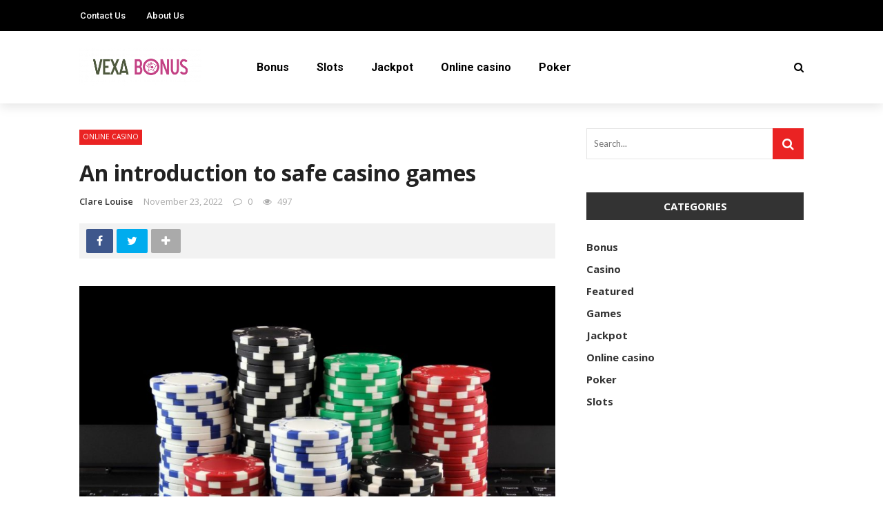

--- FILE ---
content_type: text/html; charset=UTF-8
request_url: https://vexabonus.com/an-introduction-to-safe-casino-games/
body_size: 15634
content:
<!DOCTYPE html>
<html lang="en-US">
<head>
	<meta charset="UTF-8" />
    
    <meta name="viewport" content="width=device-width, initial-scale=1"/>
    
    <link rel="profile" href="https://gmpg.org/xfn/11" />

	<title>An introduction to safe casino games &#8211; Vexa Bonus</title>
<script>var ajaxurl = "https://vexabonus.com/wp-admin/admin-ajax.php"</script><meta name='robots' content='max-image-preview:large' />
<meta property="og:title" content="An introduction to safe casino games"/><meta property="og:type" content="article"/><meta property="og:url" content="https://vexabonus.com/an-introduction-to-safe-casino-games/"/><meta property="og:site_name" content="Vexa Bonus"/><meta property="og:image" content="https://vexabonus.com/wp-content/uploads/2022/11/Paste-17.jpg" />
    <link rel='dns-prefetch' href='//fonts.googleapis.com' />
<link rel='preconnect' href='https://fonts.gstatic.com' crossorigin />
<link rel="alternate" type="application/rss+xml" title="Vexa Bonus &raquo; Feed" href="https://vexabonus.com/feed/" />
<link rel="alternate" type="application/rss+xml" title="Vexa Bonus &raquo; Comments Feed" href="https://vexabonus.com/comments/feed/" />
<link rel="alternate" title="oEmbed (JSON)" type="application/json+oembed" href="https://vexabonus.com/wp-json/oembed/1.0/embed?url=https%3A%2F%2Fvexabonus.com%2Fan-introduction-to-safe-casino-games%2F" />
<link rel="alternate" title="oEmbed (XML)" type="text/xml+oembed" href="https://vexabonus.com/wp-json/oembed/1.0/embed?url=https%3A%2F%2Fvexabonus.com%2Fan-introduction-to-safe-casino-games%2F&#038;format=xml" />
<style id='wp-img-auto-sizes-contain-inline-css' type='text/css'>
img:is([sizes=auto i],[sizes^="auto," i]){contain-intrinsic-size:3000px 1500px}
/*# sourceURL=wp-img-auto-sizes-contain-inline-css */
</style>
<style id='wp-emoji-styles-inline-css' type='text/css'>

	img.wp-smiley, img.emoji {
		display: inline !important;
		border: none !important;
		box-shadow: none !important;
		height: 1em !important;
		width: 1em !important;
		margin: 0 0.07em !important;
		vertical-align: -0.1em !important;
		background: none !important;
		padding: 0 !important;
	}
/*# sourceURL=wp-emoji-styles-inline-css */
</style>
<style id='wp-block-library-inline-css' type='text/css'>
:root{--wp-block-synced-color:#7a00df;--wp-block-synced-color--rgb:122,0,223;--wp-bound-block-color:var(--wp-block-synced-color);--wp-editor-canvas-background:#ddd;--wp-admin-theme-color:#007cba;--wp-admin-theme-color--rgb:0,124,186;--wp-admin-theme-color-darker-10:#006ba1;--wp-admin-theme-color-darker-10--rgb:0,107,160.5;--wp-admin-theme-color-darker-20:#005a87;--wp-admin-theme-color-darker-20--rgb:0,90,135;--wp-admin-border-width-focus:2px}@media (min-resolution:192dpi){:root{--wp-admin-border-width-focus:1.5px}}.wp-element-button{cursor:pointer}:root .has-very-light-gray-background-color{background-color:#eee}:root .has-very-dark-gray-background-color{background-color:#313131}:root .has-very-light-gray-color{color:#eee}:root .has-very-dark-gray-color{color:#313131}:root .has-vivid-green-cyan-to-vivid-cyan-blue-gradient-background{background:linear-gradient(135deg,#00d084,#0693e3)}:root .has-purple-crush-gradient-background{background:linear-gradient(135deg,#34e2e4,#4721fb 50%,#ab1dfe)}:root .has-hazy-dawn-gradient-background{background:linear-gradient(135deg,#faaca8,#dad0ec)}:root .has-subdued-olive-gradient-background{background:linear-gradient(135deg,#fafae1,#67a671)}:root .has-atomic-cream-gradient-background{background:linear-gradient(135deg,#fdd79a,#004a59)}:root .has-nightshade-gradient-background{background:linear-gradient(135deg,#330968,#31cdcf)}:root .has-midnight-gradient-background{background:linear-gradient(135deg,#020381,#2874fc)}:root{--wp--preset--font-size--normal:16px;--wp--preset--font-size--huge:42px}.has-regular-font-size{font-size:1em}.has-larger-font-size{font-size:2.625em}.has-normal-font-size{font-size:var(--wp--preset--font-size--normal)}.has-huge-font-size{font-size:var(--wp--preset--font-size--huge)}.has-text-align-center{text-align:center}.has-text-align-left{text-align:left}.has-text-align-right{text-align:right}.has-fit-text{white-space:nowrap!important}#end-resizable-editor-section{display:none}.aligncenter{clear:both}.items-justified-left{justify-content:flex-start}.items-justified-center{justify-content:center}.items-justified-right{justify-content:flex-end}.items-justified-space-between{justify-content:space-between}.screen-reader-text{border:0;clip-path:inset(50%);height:1px;margin:-1px;overflow:hidden;padding:0;position:absolute;width:1px;word-wrap:normal!important}.screen-reader-text:focus{background-color:#ddd;clip-path:none;color:#444;display:block;font-size:1em;height:auto;left:5px;line-height:normal;padding:15px 23px 14px;text-decoration:none;top:5px;width:auto;z-index:100000}html :where(.has-border-color){border-style:solid}html :where([style*=border-top-color]){border-top-style:solid}html :where([style*=border-right-color]){border-right-style:solid}html :where([style*=border-bottom-color]){border-bottom-style:solid}html :where([style*=border-left-color]){border-left-style:solid}html :where([style*=border-width]){border-style:solid}html :where([style*=border-top-width]){border-top-style:solid}html :where([style*=border-right-width]){border-right-style:solid}html :where([style*=border-bottom-width]){border-bottom-style:solid}html :where([style*=border-left-width]){border-left-style:solid}html :where(img[class*=wp-image-]){height:auto;max-width:100%}:where(figure){margin:0 0 1em}html :where(.is-position-sticky){--wp-admin--admin-bar--position-offset:var(--wp-admin--admin-bar--height,0px)}@media screen and (max-width:600px){html :where(.is-position-sticky){--wp-admin--admin-bar--position-offset:0px}}

/*# sourceURL=wp-block-library-inline-css */
</style><style id='global-styles-inline-css' type='text/css'>
:root{--wp--preset--aspect-ratio--square: 1;--wp--preset--aspect-ratio--4-3: 4/3;--wp--preset--aspect-ratio--3-4: 3/4;--wp--preset--aspect-ratio--3-2: 3/2;--wp--preset--aspect-ratio--2-3: 2/3;--wp--preset--aspect-ratio--16-9: 16/9;--wp--preset--aspect-ratio--9-16: 9/16;--wp--preset--color--black: #000000;--wp--preset--color--cyan-bluish-gray: #abb8c3;--wp--preset--color--white: #ffffff;--wp--preset--color--pale-pink: #f78da7;--wp--preset--color--vivid-red: #cf2e2e;--wp--preset--color--luminous-vivid-orange: #ff6900;--wp--preset--color--luminous-vivid-amber: #fcb900;--wp--preset--color--light-green-cyan: #7bdcb5;--wp--preset--color--vivid-green-cyan: #00d084;--wp--preset--color--pale-cyan-blue: #8ed1fc;--wp--preset--color--vivid-cyan-blue: #0693e3;--wp--preset--color--vivid-purple: #9b51e0;--wp--preset--gradient--vivid-cyan-blue-to-vivid-purple: linear-gradient(135deg,rgb(6,147,227) 0%,rgb(155,81,224) 100%);--wp--preset--gradient--light-green-cyan-to-vivid-green-cyan: linear-gradient(135deg,rgb(122,220,180) 0%,rgb(0,208,130) 100%);--wp--preset--gradient--luminous-vivid-amber-to-luminous-vivid-orange: linear-gradient(135deg,rgb(252,185,0) 0%,rgb(255,105,0) 100%);--wp--preset--gradient--luminous-vivid-orange-to-vivid-red: linear-gradient(135deg,rgb(255,105,0) 0%,rgb(207,46,46) 100%);--wp--preset--gradient--very-light-gray-to-cyan-bluish-gray: linear-gradient(135deg,rgb(238,238,238) 0%,rgb(169,184,195) 100%);--wp--preset--gradient--cool-to-warm-spectrum: linear-gradient(135deg,rgb(74,234,220) 0%,rgb(151,120,209) 20%,rgb(207,42,186) 40%,rgb(238,44,130) 60%,rgb(251,105,98) 80%,rgb(254,248,76) 100%);--wp--preset--gradient--blush-light-purple: linear-gradient(135deg,rgb(255,206,236) 0%,rgb(152,150,240) 100%);--wp--preset--gradient--blush-bordeaux: linear-gradient(135deg,rgb(254,205,165) 0%,rgb(254,45,45) 50%,rgb(107,0,62) 100%);--wp--preset--gradient--luminous-dusk: linear-gradient(135deg,rgb(255,203,112) 0%,rgb(199,81,192) 50%,rgb(65,88,208) 100%);--wp--preset--gradient--pale-ocean: linear-gradient(135deg,rgb(255,245,203) 0%,rgb(182,227,212) 50%,rgb(51,167,181) 100%);--wp--preset--gradient--electric-grass: linear-gradient(135deg,rgb(202,248,128) 0%,rgb(113,206,126) 100%);--wp--preset--gradient--midnight: linear-gradient(135deg,rgb(2,3,129) 0%,rgb(40,116,252) 100%);--wp--preset--font-size--small: 13px;--wp--preset--font-size--medium: 20px;--wp--preset--font-size--large: 36px;--wp--preset--font-size--x-large: 42px;--wp--preset--spacing--20: 0.44rem;--wp--preset--spacing--30: 0.67rem;--wp--preset--spacing--40: 1rem;--wp--preset--spacing--50: 1.5rem;--wp--preset--spacing--60: 2.25rem;--wp--preset--spacing--70: 3.38rem;--wp--preset--spacing--80: 5.06rem;--wp--preset--shadow--natural: 6px 6px 9px rgba(0, 0, 0, 0.2);--wp--preset--shadow--deep: 12px 12px 50px rgba(0, 0, 0, 0.4);--wp--preset--shadow--sharp: 6px 6px 0px rgba(0, 0, 0, 0.2);--wp--preset--shadow--outlined: 6px 6px 0px -3px rgb(255, 255, 255), 6px 6px rgb(0, 0, 0);--wp--preset--shadow--crisp: 6px 6px 0px rgb(0, 0, 0);}:where(.is-layout-flex){gap: 0.5em;}:where(.is-layout-grid){gap: 0.5em;}body .is-layout-flex{display: flex;}.is-layout-flex{flex-wrap: wrap;align-items: center;}.is-layout-flex > :is(*, div){margin: 0;}body .is-layout-grid{display: grid;}.is-layout-grid > :is(*, div){margin: 0;}:where(.wp-block-columns.is-layout-flex){gap: 2em;}:where(.wp-block-columns.is-layout-grid){gap: 2em;}:where(.wp-block-post-template.is-layout-flex){gap: 1.25em;}:where(.wp-block-post-template.is-layout-grid){gap: 1.25em;}.has-black-color{color: var(--wp--preset--color--black) !important;}.has-cyan-bluish-gray-color{color: var(--wp--preset--color--cyan-bluish-gray) !important;}.has-white-color{color: var(--wp--preset--color--white) !important;}.has-pale-pink-color{color: var(--wp--preset--color--pale-pink) !important;}.has-vivid-red-color{color: var(--wp--preset--color--vivid-red) !important;}.has-luminous-vivid-orange-color{color: var(--wp--preset--color--luminous-vivid-orange) !important;}.has-luminous-vivid-amber-color{color: var(--wp--preset--color--luminous-vivid-amber) !important;}.has-light-green-cyan-color{color: var(--wp--preset--color--light-green-cyan) !important;}.has-vivid-green-cyan-color{color: var(--wp--preset--color--vivid-green-cyan) !important;}.has-pale-cyan-blue-color{color: var(--wp--preset--color--pale-cyan-blue) !important;}.has-vivid-cyan-blue-color{color: var(--wp--preset--color--vivid-cyan-blue) !important;}.has-vivid-purple-color{color: var(--wp--preset--color--vivid-purple) !important;}.has-black-background-color{background-color: var(--wp--preset--color--black) !important;}.has-cyan-bluish-gray-background-color{background-color: var(--wp--preset--color--cyan-bluish-gray) !important;}.has-white-background-color{background-color: var(--wp--preset--color--white) !important;}.has-pale-pink-background-color{background-color: var(--wp--preset--color--pale-pink) !important;}.has-vivid-red-background-color{background-color: var(--wp--preset--color--vivid-red) !important;}.has-luminous-vivid-orange-background-color{background-color: var(--wp--preset--color--luminous-vivid-orange) !important;}.has-luminous-vivid-amber-background-color{background-color: var(--wp--preset--color--luminous-vivid-amber) !important;}.has-light-green-cyan-background-color{background-color: var(--wp--preset--color--light-green-cyan) !important;}.has-vivid-green-cyan-background-color{background-color: var(--wp--preset--color--vivid-green-cyan) !important;}.has-pale-cyan-blue-background-color{background-color: var(--wp--preset--color--pale-cyan-blue) !important;}.has-vivid-cyan-blue-background-color{background-color: var(--wp--preset--color--vivid-cyan-blue) !important;}.has-vivid-purple-background-color{background-color: var(--wp--preset--color--vivid-purple) !important;}.has-black-border-color{border-color: var(--wp--preset--color--black) !important;}.has-cyan-bluish-gray-border-color{border-color: var(--wp--preset--color--cyan-bluish-gray) !important;}.has-white-border-color{border-color: var(--wp--preset--color--white) !important;}.has-pale-pink-border-color{border-color: var(--wp--preset--color--pale-pink) !important;}.has-vivid-red-border-color{border-color: var(--wp--preset--color--vivid-red) !important;}.has-luminous-vivid-orange-border-color{border-color: var(--wp--preset--color--luminous-vivid-orange) !important;}.has-luminous-vivid-amber-border-color{border-color: var(--wp--preset--color--luminous-vivid-amber) !important;}.has-light-green-cyan-border-color{border-color: var(--wp--preset--color--light-green-cyan) !important;}.has-vivid-green-cyan-border-color{border-color: var(--wp--preset--color--vivid-green-cyan) !important;}.has-pale-cyan-blue-border-color{border-color: var(--wp--preset--color--pale-cyan-blue) !important;}.has-vivid-cyan-blue-border-color{border-color: var(--wp--preset--color--vivid-cyan-blue) !important;}.has-vivid-purple-border-color{border-color: var(--wp--preset--color--vivid-purple) !important;}.has-vivid-cyan-blue-to-vivid-purple-gradient-background{background: var(--wp--preset--gradient--vivid-cyan-blue-to-vivid-purple) !important;}.has-light-green-cyan-to-vivid-green-cyan-gradient-background{background: var(--wp--preset--gradient--light-green-cyan-to-vivid-green-cyan) !important;}.has-luminous-vivid-amber-to-luminous-vivid-orange-gradient-background{background: var(--wp--preset--gradient--luminous-vivid-amber-to-luminous-vivid-orange) !important;}.has-luminous-vivid-orange-to-vivid-red-gradient-background{background: var(--wp--preset--gradient--luminous-vivid-orange-to-vivid-red) !important;}.has-very-light-gray-to-cyan-bluish-gray-gradient-background{background: var(--wp--preset--gradient--very-light-gray-to-cyan-bluish-gray) !important;}.has-cool-to-warm-spectrum-gradient-background{background: var(--wp--preset--gradient--cool-to-warm-spectrum) !important;}.has-blush-light-purple-gradient-background{background: var(--wp--preset--gradient--blush-light-purple) !important;}.has-blush-bordeaux-gradient-background{background: var(--wp--preset--gradient--blush-bordeaux) !important;}.has-luminous-dusk-gradient-background{background: var(--wp--preset--gradient--luminous-dusk) !important;}.has-pale-ocean-gradient-background{background: var(--wp--preset--gradient--pale-ocean) !important;}.has-electric-grass-gradient-background{background: var(--wp--preset--gradient--electric-grass) !important;}.has-midnight-gradient-background{background: var(--wp--preset--gradient--midnight) !important;}.has-small-font-size{font-size: var(--wp--preset--font-size--small) !important;}.has-medium-font-size{font-size: var(--wp--preset--font-size--medium) !important;}.has-large-font-size{font-size: var(--wp--preset--font-size--large) !important;}.has-x-large-font-size{font-size: var(--wp--preset--font-size--x-large) !important;}
/*# sourceURL=global-styles-inline-css */
</style>

<style id='classic-theme-styles-inline-css' type='text/css'>
/*! This file is auto-generated */
.wp-block-button__link{color:#fff;background-color:#32373c;border-radius:9999px;box-shadow:none;text-decoration:none;padding:calc(.667em + 2px) calc(1.333em + 2px);font-size:1.125em}.wp-block-file__button{background:#32373c;color:#fff;text-decoration:none}
/*# sourceURL=/wp-includes/css/classic-themes.min.css */
</style>
<link rel='stylesheet' id='bkswcss-css' href='https://vexabonus.com/wp-content/plugins/rubik-shortcode/css/shortcode.css?ver=6.9' type='text/css' media='all' />
<link rel='stylesheet' id='bootstrap-css' href='https://vexabonus.com/wp-content/themes/rubik/framework/bootstrap/css/bootstrap.css?ver=6.9' type='text/css' media='all' />
<link rel='stylesheet' id='fa-css' href='https://vexabonus.com/wp-content/themes/rubik/css/fonts/awesome-fonts/css/font-awesome.min.css?ver=6.9' type='text/css' media='all' />
<link rel='stylesheet' id='rubik-external-css' href='https://vexabonus.com/wp-content/themes/rubik/css/external.css?ver=6.9' type='text/css' media='all' />
<link rel='stylesheet' id='rubik-style-css' href='https://vexabonus.com/wp-content/themes/rubik/css/bkstyle.css?ver=6.9' type='text/css' media='all' />
<style id='rubik-style-inline-css' type='text/css'>
.bk-breadcrumbs-wrap{display: none;}::selection {color: #FFF; background: #EA2323;}::-webkit-selection {color: #FFF; background: #EA2323;}.content_out.small-post h4:hover,
            .bk-sub-posts .post-title a:hover,
            .bk-blog-content .meta-wrap .post-category, 
             .breadcrumbs .fa-home, .module-feature2 .meta-wrap .post-category, .module-tech-grid ul li .meta > div.post-category a, .module-pyramid-grid ul li .meta > div.post-category a,
             
             p > a, p > a:hover, .single-page .article-content a:hover, .single-page .article-content a:visited, .content_out.small-post .meta .post-category, .bk-sub-menu li > a:hover,
            #top-menu>ul>li > .sub-menu a:hover, .bk-dropdown-menu li > a:hover, .widget-twitter .fa-twitter,
            .widget-twitter ul.slides li .twitter-message a, .content_in .meta > div.post-category a,
            .row-type .meta-wrap .post-category, .article-content li a, .article-content p a,
            .s-post-header .meta > .post-category, .breadcrumbs .location,
            .s-post-nav .nav-title span, .error-number h4, .redirect-home, .module-breaking-carousel .flex-direction-nav .flex-next, .module-breaking-carousel:hover .flex-direction-nav .flex-prev,
            .bk-author-box .author-info .author-title:hover, .bk-author-box .author-info .bk-author-page-contact a:hover, .module-feature2 .meta .post-category, 
            .bk-blog-content .meta .post-category, .bk-forum-title:hover,
            .content_out .post-c-wrap .readmore a:hover, .module-blog ul li .readmore a:hover, .widget_latest_replies .details h4:hover,
            #pagination .page-numbers, .post-page-links a, .single-page .icon-play, #wp-calendar tbody td a, #wp-calendar tfoot #prev,
            .widget_comment .post-title:hover,
            .widget_latest_replies .details .comment-author, .widget_recent_topics .details .comment-author a,
             a.bk_u_login:hover, a.bk_u_logout:hover, .bk-back-login:hover, 
            .main-nav.bk-menu-light .bk-sub-menu li > a:hover, .main-nav.bk-menu-light .bk-sub-posts .post-title a:hover,
            .row-type h4:hover, .widget-social ul li a:hover, .module-large-blog .post-c-wrap h4:hover,
            .module-feature2 .content_out h4:hover, .module-classic-blog .bk-blog-content h4:hover, .content_out .meta > div.post-author a:hover,
            .s-post-header .meta > div.post-author a:hover, .s-post-header .post-category a, .module-title .bk-tabs.active a,
            .bk-tabs-dropdown:hover .bk-tabs-more, .header-5 .main-menu > ul > li.current-menu-item > a, .header-5 .main-menu > ul > li.current-menu-item > a:hover,
            .header-2 .main-menu > ul > li.current-menu-item > a, .header-2 .main-menu > ul > li.current-menu-item > a:hover,
            .nav-btn h3:hover, .title > a:hover, .module-grid-7 .grid7-col:first-child:hover .title,
            .widget a:hover, .ticker-content a:hover, .heading-related-posts h4:hover, .s-template-14 .heading-related-posts h4:hover,
            .s-template-16 .heading-related-posts h4:hover
            {color: #EA2323;}#top-menu>ul>li > .sub-menu, .bk-dropdown-menu, .s-post-nav .nav-title span,
            .s-post-nav .nav-title span, .bk-mega-menu, .bk-mega-column-menu, .search-loadding, #comment-submit:hover, .s-tags a:hover, input[type='submit']:hover,
            .ticker-controls li.jnt-prev:hover:before, .ticker-controls li.jnt-next:hover:after,
            #pagination .page-numbers, .post-page-links a, .post-page-links > span, .widget-twitter .flex-direction-nav li a:hover, .menu-location-title,
            .button:hover, .bk-lwa:hover > .bk-account-info, .bk-back-login:hover,
            .page-nav .current, .widget_tag_cloud .tagcloud a:hover
            {border-color: #EA2323;}.sidebar_header_24 .sidebar-wrap .widget-title
            {border-color: #333333;}.sidebar_header_25 .sidebar-wrap .widget-title h3:after, .module_header_11 .module-title h2:after
            {border-left-color: #333;}.module_header_11 .module-title h2 
            {background-color: #333;}.footer_header_15 .footer .widget-title h3:after
            {border-left-color: #333;}.module_header_13 .module-title h2:before
            {border-color: #EA2323 transparent transparent transparent;}.bk-preload-wrapper:after {border-top-color: #EA2323; border-bottom-color: #EA2323;}.s-tags a:hover, .s-post-nav .icon, #comment-submit:hover, .flex-direction-nav li a,
            .widget-twitter .flex-direction-nav li a:hover,.button:hover, .widget_most_commented .comments,
            .footer .widget-title h3, .post-c-wrap .readmore a:hover, .ticker-title span, .ticker-controls li.jnt-prev:hover:before, 
            .ticker-controls li.jnt-next:hover:after,
            .widget_tag_cloud .tagcloud a:hover, .footer .widget_tag_cloud .tagcloud a:hover, input[type='submit']:hover,
            
            .thumb, .module-fw-slider .flex-control-nav li a.flex-active, .module-breaking-carousel .content_out.small-post .meta:after,
            .footer .cm-flex .flex-control-paging li a.flex-active, .header-1 .main-nav .menu > li.current-menu-item, 
            .header-3 .main-nav .menu > li.current-menu-item,
            .module-feature2 .flex-direction-nav li a, 
            .bk-review-box .bk-overlay span, .bk-score-box, .share-total, #pagination .page-numbers.current, .post-page-links > span,
            .widget_display_stats dd strong, .widget_display_search .search-icon, .searchform-wrap .search-icon,
            #back-top, .module-square-grid .content_in_wrapper, .bk_tabs .ui-tabs-nav li.ui-tabs-active, #bk-gallery-carousel .bk-gallery-item:before,
            .page-nav .current, .bk-page-header.header-1 .main-menu > ul > li:hover > a:after, .bk-page-header.header-2 .main-menu > ul > li:hover > a:after,
            .module_header_13 .module-title h2, .bk-page-header.header-3 .main-menu > ul > li:hover > a:after, .loadmore span.ajaxtext,
            .heading-related-posts h4:hover:before, .s-template-14 .heading-related-posts h4:hover:before, .s-template-16 .heading-related-posts h4:hover:before,
            div.wpforms-container-full .wpforms-form button[type=submit], div.wpforms-container-full .wpforms-form button[type=submit]:hover
            {background-color: #EA2323;}.content_out .review-score, ::-webkit-scrollbar-thumb
            {background-color: rgba(234,35,35,0.9)}.footer .cm-flex .flex-control-paging li a
            {background-color: rgba(234,35,35,0.3)}.widget_most_commented .comments:after 
            {border-right-color: #EA2323;}.post-category a:after 
            {border-left-color: #EA2323;}#page-wrap { width: auto; }.header-inner {margin-top: 50px;}.header-inner {margin-bottom: 50px;}.footer {padding-top: 50px;}.footer .footer-lower {margin-top: 50px;}.sidebar-wrap .widget-title h3:before{border-color: #333333 transparent transparent transparent;}.footer .widget-title h3:before{border-color: #333333 transparent transparent transparent;}.bkmodule-dark .content_in .bk-thumb-wrap {background-color: #000 !important;}.post-category a{
            background-color: #EA2323; 
            color:  #fff !important;
            padding: 1px 5px 2px 5px;
        }
/*# sourceURL=rubik-style-inline-css */
</style>
<link rel='stylesheet' id='rubik-1110-css' href='https://vexabonus.com/wp-content/themes/rubik/css/css_w/css_1110.css?ver=6.9' type='text/css' media='all' />
<link rel='stylesheet' id='rubik-responsive-css' href='https://vexabonus.com/wp-content/themes/rubik/css/responsive.css?ver=6.9' type='text/css' media='all' />
<link rel="preload" as="style" href="https://fonts.googleapis.com/css?family=Open%20Sans:300,400,500,600,700,800,300italic,400italic,500italic,600italic,700italic,800italic%7CRoboto:100,300,400,500,700,900,100italic,300italic,400italic,500italic,700italic,900italic%7CLato:100,300,400,700,900,100italic,300italic,400italic,700italic,900italic&#038;display=swap&#038;ver=1723881432" /><link rel="stylesheet" href="https://fonts.googleapis.com/css?family=Open%20Sans:300,400,500,600,700,800,300italic,400italic,500italic,600italic,700italic,800italic%7CRoboto:100,300,400,500,700,900,100italic,300italic,400italic,500italic,700italic,900italic%7CLato:100,300,400,700,900,100italic,300italic,400italic,700italic,900italic&#038;display=swap&#038;ver=1723881432" media="print" onload="this.media='all'"><noscript><link rel="stylesheet" href="https://fonts.googleapis.com/css?family=Open%20Sans:300,400,500,600,700,800,300italic,400italic,500italic,600italic,700italic,800italic%7CRoboto:100,300,400,500,700,900,100italic,300italic,400italic,500italic,700italic,900italic%7CLato:100,300,400,700,900,100italic,300italic,400italic,700italic,900italic&#038;display=swap&#038;ver=1723881432" /></noscript><script type="text/javascript" src="https://vexabonus.com/wp-includes/js/jquery/jquery.min.js?ver=3.7.1" id="jquery-core-js"></script>
<script type="text/javascript" src="https://vexabonus.com/wp-includes/js/jquery/jquery-migrate.min.js?ver=3.4.1" id="jquery-migrate-js"></script>
<link rel="https://api.w.org/" href="https://vexabonus.com/wp-json/" /><link rel="alternate" title="JSON" type="application/json" href="https://vexabonus.com/wp-json/wp/v2/posts/215" /><link rel="EditURI" type="application/rsd+xml" title="RSD" href="https://vexabonus.com/xmlrpc.php?rsd" />
<meta name="generator" content="WordPress 6.9" />
<link rel="canonical" href="https://vexabonus.com/an-introduction-to-safe-casino-games/" />
<link rel='shortlink' href='https://vexabonus.com/?p=215' />
<meta name="generator" content="Redux 4.5.8" /><link rel="icon" href="https://vexabonus.com/wp-content/uploads/2022/07/Vexa-Bonus-f.png" sizes="32x32" />
<link rel="icon" href="https://vexabonus.com/wp-content/uploads/2022/07/Vexa-Bonus-f.png" sizes="192x192" />
<link rel="apple-touch-icon" href="https://vexabonus.com/wp-content/uploads/2022/07/Vexa-Bonus-f.png" />
<meta name="msapplication-TileImage" content="https://vexabonus.com/wp-content/uploads/2022/07/Vexa-Bonus-f.png" />
<style id="rubik_option-dynamic-css" title="dynamic-css" class="redux-options-output">.top-bar, .top-bar .rubik-ajax-search-bg{background-color:#000;}#top-menu>ul>li>a, .rubik_data_time, .bk-page-header .top-bar .ajax-form-search i{color:#FFFFFF;}.main-nav .rubik-ajax-search-bg, .header-12 .main-nav{background-color:#fff;}.main-nav .main-menu > ul > li > a, .ajax-form-search i, .ajax-form input, .header-3 .header-wrap .logo{color:#000000;}.main-nav .main-menu > ul > li:hover > a, .main-nav .main-menu>ul>li.current-menu-item>a{color:#F8F8F8;}#main-canvas-menu .rubik-canvas-menu li a, #main-canvas-menu .expand{color:#ccc;font-size:16px;}.canvas-nav-btn, .header-12 .header-social .social-icon a{color:#222222;}.canvas-nav-btn:hover{color:#000000;}.footer, .footer:before{background-color:#000;}#footer-menu{font-family:"Open Sans";text-align:center;text-transform:uppercase;font-weight:normal;font-size:16px;}.footer .footer-lower{background-color:#000;}.footer-lower-left .bk-copyright, .footer-lower-right #footer-menu-lower, .footer-lower-right ul li.social-icon{font-family:"Open Sans";font-weight:normal;font-size:16px;}body{font-size:16px;}#top-menu>ul>li, #top-menu>ul>li .sub-menu li, .rubik_data_time{font-family:Roboto;font-weight:500;font-style:normal;}.main-nav .main-menu .menu > li, .main-nav .main-menu .menu > li > a, .mega-title h3, .header .logo.logo-text h1,
                            .comment-box .comment-author-name, .today-date{font-family:Roboto;font-weight:700;font-style:normal;}.meta, .post-category, .widget_comment .cm-header div, .module-feature2 .post-author, .comment-box .comment-time, .share-box ul li .share-item__value,.share-box .bk-share .share-item__valuem, .share-total, .loadmore span.ajaxtext,
                            .post-c-wrap .readmore a, .breadcrumbs, .s-post-nav .nav-title span, .product_meta .post-tags-title,
                            .button, .bk-search-content .nothing-respond{font-family:"Open Sans";font-weight:600;font-style:normal;}h1, h2, h3, h4, h5, .ticker-title, .bk-copyright, .rubik-widget-categories li,
                            .widget-social-counter .counter, .widget-social-counter ul li .data .subscribe, .related-box .related-box-tabs a,
                            .bk_tabs  .ui-tabs-nav li, .bk-tabs-more, .bkteamsc .team-member .member-name, .buttonsc, .bk-forum-title, .bk-sub-posts .post-title, 
                            .module-title .bk-tabs, .widget_recent_entries > ul li, .widget_archive > ul li, .widget_categories > ul li, .widget_meta > ul li, .widget_pages > ul li, .widget_recent_comments > ul li, .widget_nav_menu > div > ul li,
                            .bk-module-pagination .pagination-btn, .bk-widget-pagination .widget-pagination-btn, .bk-related-pagination .related-pagination-btn, .bk-megamenu-pagination .megamenu-pagination-btn {font-family:"Open Sans";font-weight:700;font-style:normal;}body, textarea, input, p, 
                            .entry-excerpt, .comment-text, .comment-author, .article-content,
                            .comments-area, .tag-list, .bk-mega-menu .bk-sub-posts .feature-post .menu-post-item .post-date, .comments-area small{font-family:Lato;font-weight:400;font-style:normal;}blockquote{font-family:"Open Sans";text-transform:inherit;line-height:35px;font-weight:400;font-style:normal;color:#fff;font-size:22px;}blockquote{background-color:#EA2323;}.error-404-page-posts-wrap .module-square-grid .content_in .post-c-wrap .title{text-transform:inherit;font-weight:700;font-style:normal;font-size:16px;}.s-post-header h1{text-transform:inherit;font-weight:700;font-style:normal;font-size:32px;}.single-page .main .article-content{font-family:"Open Sans";text-transform:inherit;line-height:27px;font-weight:400;font-style:normal;color:#111;font-size:16px;}.single-page .article-content p, .single-page blockquote{margin-bottom:25px;}.s-static-post-nav .nav-title h3, .s-post-nav .nav-title h3{text-transform:inherit;font-size:16px;}.related-box .post-c-wrap h4{text-transform:inherit;font-size:16px;}.module-title, .page-title-wrapper{margin-bottom:30px;}.module-title h2, .page-title h2{font-size:16px;}.sidebar-wrap .widget-title{margin-bottom:28px;}.sidebar_header_1 .sidebar-wrap .widget-title,.sidebar_header_2 .sidebar-wrap .widget-title,.sidebar_header_3 .sidebar-wrap .widget-title,.sidebar_header_4 .sidebar-wrap .widget-title{background-color:#333;}.sidebar_header_1 .sidebar-wrap .widget-title,.sidebar_header_2 .sidebar-wrap .widget-title,.sidebar_header_3 .sidebar-wrap .widget-title,.sidebar_header_4 .sidebar-wrap .widget-title,.sidebar_header_5 .sidebar-wrap .widget-title,.sidebar_header_6 .sidebar-wrap .widget-title,.sidebar_header_7 .sidebar-wrap .widget-title,.sidebar_header_8 .sidebar-wrap .widget-title,.sidebar_header_25 .sidebar-wrap .widget-title,.sidebar_header_27 .sidebar-wrap .widget-title,.sidebar_header_28 .sidebar-wrap .widget-title{color:#FFFFFF;}.sidebar-wrap .widget-title h3{font-size:15px;}.footer .widget-title{margin-bottom:28px;}.footer_header_1 .footer .widget-title h3, .footer_header_1 .footer .widget-title:before, 
                                                .footer_header_2 .footer .widget-title h3, .footer_header_2 .footer .widget-title:before,
                                                .footer_header_3 .footer .widget-title h3, .footer_header_3 .footer .widget-title:before,
                                                .footer_header_4 .footer .widget-title h3, .footer_header_4 .footer .widget-title:before,
                                                .footer_header_5 .footer .widget-title:before, .footer_header_6 .footer .widget-title:before,
                                                .footer_header_7 .footer .widget-title:before, .footer_header_8 .footer .widget-title:before,
                                                .footer_header_9 .footer .widget-title:before, .footer_header_10 .footer .widget-title:before,
                                                .footer_header_13 .footer .widget-title h3:before, .footer_header_14 .footer .widget-title h3:before,
                                                .footer_header_14 .footer .widget-title h3:after, 
                                                .footer_header_15 .footer .widget-title h3, .footer_header_15 .footer .widget-title:before,
                                                .footer_header_16 .footer .widget-title:before, .footer_header_17 .footer .widget-title h3,
                                                .footer_header_18 .footer .widget-title h3{background-color:#333;}.footer_header_1 .footer .widget-title h3, .footer_header_2 .footer .widget-title h3,
                                                .footer_header_3 .footer .widget-title h3, .footer_header_4 .footer .widget-title h3,
                                                .footer_header_5 .footer .widget-title h3, .footer_header_6 .footer .widget-title h3,
                                                .footer_header_7 .footer .widget-title h3, .footer_header_8 .footer .widget-title h3,
                                                .footer_header_9 .footer .widget-title h3, .footer_header_10 .footer .widget-title h3,
                                                .footer_header_11 .footer .widget-title h3, .footer_header_12 .footer .widget-title h3,
                                                .footer_header_13 .footer .widget-title h3, .footer_header_14 .footer .widget-title h3,
                                                .footer_header_15 .footer .widget-title h3, .footer_header_16 .footer .widget-title h3,
                                                .footer_header_17 .footer .widget-title h3, .footer_header_18 .footer .widget-title h3{color:#FFFFFF;}.footer .widget-title h3{font-size:16px;}</style></head>
<body class="wp-singular post-template-default single single-post postid-215 single-format-standard wp-theme-rubik module_header_7 sidebar_header_1 footer_header_1">
        <div id="page-wrap" class="wide">
            <div id="main-canvas-menu" class="light">
    <div class="canvas-panel-wrap block">
        <div class="rubik-offcanvas-top">
            <div id="canvas-inner-header">
                <div class="bk-offcanvas__title">
            		<h2 class="site-logo">
                        <a href="https://vexabonus.com">
            				<!-- logo open -->
                                                            <img src="https://vexabonus.com/wp-content/uploads/2022/07/Vexa-Bonus-e1656956477879.png" alt="Logo"/>
                			<!-- logo close -->
                                        			</a>
                    </h2>
            	</div>
                <a class="canvas-menu-close" href="#" title="Close">&#10005;</a>
            </div>
            <div class="rubik-canvas-menu">
                                <div id="canvas-menu" class="menu-home-container"><ul id="menu-home" class="menu"><li id="menu-item-109" class="menu-item menu-item-type-taxonomy menu-item-object-category menu-item-109 menu-category-2"><a href="https://vexabonus.com/category/bonus/">Bonus</a></li>
<li id="menu-item-110" class="menu-item menu-item-type-taxonomy menu-item-object-category menu-item-110 menu-category-6"><a href="https://vexabonus.com/category/slots/">Slots</a></li>
<li id="menu-item-111" class="menu-item menu-item-type-taxonomy menu-item-object-category menu-item-111 menu-category-3"><a href="https://vexabonus.com/category/jackpot/">Jackpot</a></li>
<li id="menu-item-112" class="menu-item menu-item-type-taxonomy menu-item-object-category current-post-ancestor current-menu-parent current-post-parent menu-item-112 menu-category-4"><a href="https://vexabonus.com/category/online-casino/">Online casino</a></li>
<li id="menu-item-113" class="menu-item menu-item-type-taxonomy menu-item-object-category menu-item-113 menu-category-5"><a href="https://vexabonus.com/category/poker/">Poker</a></li>
</ul></div>                        </div>
        </div>
        <div class="rubik-offcanvas-bottom">
                                </div>
    </div>
    <div class="rubik-canvas-background-img"></div>
</div>    <div id="page-inner-wrap">
        <div class="page-cover canvas-menu-close"></div>
        <div class="bk-page-header header-3">            
            <div class="header-wrap">
                <!-- ticker open -->
                                <!-- ticker close -->
                
                            <div class="top-bar">
                <div class="bkwrapper container">
                    <div class="top-nav clearfix">
                                                 
                            <div id="top-menu" class="menu-top-container"><ul id="menu-top" class="menu"><li id="menu-item-119" class="menu-item menu-item-type-post_type menu-item-object-page menu-item-119"><a href="https://vexabonus.com/contact-us/">Contact Us</a></li>
<li id="menu-item-118" class="menu-item menu-item-type-post_type menu-item-object-page menu-item-118"><a href="https://vexabonus.com/about-us/">About Us</a></li>
</ul></div> 
                                                
                                                  
                                            </div><!--top-nav-->
                </div>
                </div><!--top-bar-->
                            
                <!-- nav open -->
        		<nav class="main-nav">
                    <div class="main-nav-inner bkwrapper container">
                        <div class="main-nav-container clearfix">
                            <div class="main-nav-wrap">
                                <div class="canvas-menu-wrap  left">
                                    <a class="canvas-nav-btn nav-open-btn normal"><span></span><span></span><span></span></a>                                </div>
                                
                                <div class="header-logo-wrapper">
                                    
                                    <!-- logo open -->
                                                            			<div class="logo">
                                        <a href="https://vexabonus.com">
                                            <img src="https://vexabonus.com/wp-content/uploads/2022/07/Vexa-Bonus-e1656956477879.png" alt="Logo"/>
                                        </a>
                        			</div>
                        			<!-- logo close -->
                                      
                                </div>  
                                
                                <div class="main-menu"><ul id="menu-home-1" class="menu"><li class="menu-item menu-item-type-taxonomy menu-item-object-category menu-item-109 menu-category-2"><a href="https://vexabonus.com/category/bonus/">Bonus</a></li>
<li class="menu-item menu-item-type-taxonomy menu-item-object-category menu-item-110 menu-category-6"><a href="https://vexabonus.com/category/slots/">Slots</a></li>
<li class="menu-item menu-item-type-taxonomy menu-item-object-category menu-item-111 menu-category-3"><a href="https://vexabonus.com/category/jackpot/">Jackpot</a></li>
<li class="menu-item menu-item-type-taxonomy menu-item-object-category current-post-ancestor current-menu-parent current-post-parent menu-item-112 menu-category-4"><a href="https://vexabonus.com/category/online-casino/">Online casino</a></li>
<li class="menu-item menu-item-type-taxonomy menu-item-object-category menu-item-113 menu-category-5"><a href="https://vexabonus.com/category/poker/">Poker</a></li>
</ul></div>                            </div>
                            <div class="ajax-search-wrap placeholder-black"><div class="ajax-form-search ajax-search-icon "><i class="fa fa-search"></i><i class="fa fa-times"></i></div><form class="ajax-form" method="get" action="https://vexabonus.com/"><fieldset><input type="text" class="field search-form-text" name="s" autocomplete="off" value="" placeholder="Search and hit enter.."></fieldset></form> <div class="ajax-search-result"></div></div> 
                        </div>    
                    </div><!-- main-nav-inner -->    
                    <div class="rubik-ajax-search-bg"></div>      
        		</nav>
                <!-- nav close -->
    		</div>
                    </div>                
                 
            <div class="bk-breadcrumbs-container">
            <div class="bk-breadcrumbs-wrap bkwrapper container"><div class="breadcrumbs"><i class="fa fa-home"></i><span"><a href="https://vexabonus.com//"><span>Home</span></a></span><span class="delim">&rsaquo;</span><span"><a href="https://vexabonus.com/category/online-casino/"><span>Online casino</span></a></span><span class="delim">&rsaquo;</span><span class="current">An introduction to safe casino games</span></div></div>            </div>
                
        <!-- backtop open -->
		            <div id="back-top"><i class="fa fa-long-arrow-up"></i></div>
        		<!-- backtop close -->        <div class="rubik-page-content-wrapper clearfix ">                                    <div class="single-page" itemscope itemtype="https://schema.org/Article">
            <div class="article-wrap bkwrapper container ">
                <div class="row bk-in-single-page bksection">
                    <div class="main col-md-8">
                    <div class="s_header_wraper"><div class="s-post-header"><div class="post-category"><a class="term-4" href="https://vexabonus.com/category/online-casino/">Online casino</a></div><h1 itemprop="headline">An introduction to safe casino games</h1><div class="meta"><div class="post-author"><a href="https://vexabonus.com/author/clare-louise/">Clare Louise</a></div><div class="post-date">November 23, 2022</div><div class="comments"><i class="fa fa-comment-o"></i>0</div><div class="views"><i class="fa fa-eye"></i>497</div></div></div></div><!-- end single header --><div class="single-share-box-no-cnt top-pos"><div class="share-box-wrap 2"><div class="share-box"><ul class="social-share clearfix"><li class="bk_facebook_share "><a onClick="window.open('http://www.facebook.com/sharer.php?u=https%3A%2F%2Fvexabonus.com%2Fan-introduction-to-safe-casino-games%2F','Facebook','width=600,height=300,left='+(screen.availWidth/2-300)+',top='+(screen.availHeight/2-150)+''); return false;" href="http://www.facebook.com/sharer.php?u=https%3A%2F%2Fvexabonus.com%2Fan-introduction-to-safe-casino-games%2F"><div class="share-item__icon"><i class="fa fa-facebook " title="Facebook"></i></div></a></li><li class="bk_twitter_share "><a onClick="window.open('http://twitter.com/share?url=https%3A%2F%2Fvexabonus.com%2Fan-introduction-to-safe-casino-games%2F&amp;text=An%20introduction%20to%20safe%20casino%20games','Twitter share','width=600,height=300,left='+(screen.availWidth/2-300)+',top='+(screen.availHeight/2-150)+''); return false;" href="http://twitter.com/share?url=https%3A%2F%2Fvexabonus.com%2Fan-introduction-to-safe-casino-games%2F&amp;text=An%20introduction%20to%20safe%20casino%20games"><div class="share-item__icon"><i class="fa fa-twitter " title="Twitter"></i></div></a></li><li class="bk_gplus_share hide item-hide"><a onClick="window.open('https://plus.google.com/share?url=https%3A%2F%2Fvexabonus.com%2Fan-introduction-to-safe-casino-games%2F','Google plus','width=585,height=666,left='+(screen.availWidth/2-292)+',top='+(screen.availHeight/2-333)+''); return false;" href="https://plus.google.com/share?url=https%3A%2F%2Fvexabonus.com%2Fan-introduction-to-safe-casino-games%2F"><div class="share-item__icon"><i class="fa fa-google-plus " title="Google Plus"></i></div></a></li><li class="bk_pinterest_share hide item-hide"><a href="javascript:void((function()%7Bvar%20e=document.createElement(&apos;script&apos;);e.setAttribute(&apos;type&apos;,&apos;text/javascript&apos;);e.setAttribute(&apos;charset&apos;,&apos;UTF-8&apos;);e.setAttribute(&apos;src&apos;,&apos;http://assets.pinterest.com/js/pinmarklet.js?r=&apos;+Math.random()*99999999);document.body.appendChild(e)%7D)());"><div class="share-item__icon"><i class="fa fa-pinterest " title="Pinterest"></i></div></a></li><li class="bk_stumbleupon_share hide item-hide"><a onClick="window.open('http://www.stumbleupon.com/submit?url=https%3A%2F%2Fvexabonus.com%2Fan-introduction-to-safe-casino-games%2F','Stumbleupon','width=600,height=300,left='+(screen.availWidth/2-300)+',top='+(screen.availHeight/2-150)+''); return false;" href="http://www.stumbleupon.com/submit?url=https%3A%2F%2Fvexabonus.com%2Fan-introduction-to-safe-casino-games%2F"><div class="share-item__icon"><i class="fa fa-stumbleupon " title="Stumbleupon"></i></div></a></li><li class="bk_linkedin_share hide item-hide"><a onClick="window.open('http://www.linkedin.com/shareArticle?mini=true&amp;url=https%3A%2F%2Fvexabonus.com%2Fan-introduction-to-safe-casino-games%2F','Linkedin','width=863,height=500,left='+(screen.availWidth/2-431)+',top='+(screen.availHeight/2-250)+''); return false;" href="http://www.linkedin.com/shareArticle?mini=true&amp;url=https%3A%2F%2Fvexabonus.com%2Fan-introduction-to-safe-casino-games%2F"><div class="share-item__icon"><i class="fa fa-linkedin " title="Linkedin"></i></div></a></li><li class="bk_share_expand_btn"><i class="fa fa-plus" aria-hidden="true"></i></li><li class="bk_share_close_btn hide"><i class="fa fa-minus" aria-hidden="true"></i></li></ul></div></div></div>                    
                    <div id="bk-normal-feat" class="clearfix"><div class="s-feat-img"><img width="905" height="613" src="https://vexabonus.com/wp-content/uploads/2022/11/Paste-17-905x613.jpg" class="attachment-rubik-900-613 size-rubik-900-613 wp-post-image" alt="" decoding="async" fetchpriority="high" srcset="https://vexabonus.com/wp-content/uploads/2022/11/Paste-17-905x613.jpg 905w, https://vexabonus.com/wp-content/uploads/2022/11/Paste-17-620x420.jpg 620w" sizes="(max-width: 905px) 100vw, 905px" /></div></div>                    
                        <div class="article-content clearfix" itemprop="articleBody">
<!-- ARTICAL CONTENT -->
                                                        <p style="text-align: justify">Safe casino games can be regarded as those casinos that are not only offering the newest and the most reliable online games of the day that can be played by vivacious national and international players at any time but have also obtained their live casino license officially.</p>
<p style="text-align: justify">
<p style="text-align: justify"><strong>More know-how of safe casino games</strong></p>
<p style="text-align: justify">
<p style="text-align: justify">A prestigious <a href="https://wooriagent.com/">카지노사이트</a> renders the games that have captured the worldwide market like baccarat game and the blackjack game. These are today considered the most popular online games wherein a site has been effectually dedicated to the baccarat games alone.</p>
<p style="text-align: justify">
<p style="text-align: justify">In a baccarat casino game site, a player will bet on one of the bankers and players and gets an elite chance to win a high score of nine or lower. It is in other words a confrontational game wherein two cards are dealt to each side, and the side which is the closest to the sum of the cards dealt to nine wins since nine is regarded as the highest score.</p>
<p style="text-align: justify">
<p style="text-align: justify">Nevertheless, in this amazing online casino game, if a player wishes to bet on the banker while he or she is playing then it will turn into a game that is slightly more beneficial for the casino provider due to the involvement of a five percent fee. It is quite appealing to note that there are several other side events too like fairs that are also held together.</p>
<p style="text-align: justify">
<p style="text-align: justify">Simultaneously, the blackjack game is vitally seen in a casino site recommendation, since it is offering the highest probability to its universal players. This crucial online game is also irresistibly clubbed with a movie. Herein a player is surprisingly free to draw any number of cards and it is best if the total number of cards received is closer to twenty-one.</p>
<p style="text-align: justify">
<p style="text-align: justify"><strong>The integrity of a safe casino</strong></p>
<p style="text-align: justify">
<p style="text-align: justify">A safe casino will essentially ensure that it is substantially shielded by SSL since it keeps the personal information of its loyal members the safest possible. It as well makes sure that the online player joining the gaming site from anywhere is above eighteen years of age.</p>
<p style="text-align: justify">
<p style="text-align: justify">The most trusted <a href="https://wooriagent.com/">온라인카지노</a> is the one that renders viable options for gaming to its player in order to assist him or her to thoroughly enjoy playing online games. Last but not least it ensures that an online player member is assisted very well by its customer-friendly executives and is completely worry-free while enjoying the online games with his or her family and friends.</p>
                                                    </div><!-- end article content --> 
                    <!-- TAGS -->
                    <!-- SHARE BOX -->
                                <div class="single-share-box-no-cnt bottom-pos"><div class="share-box-wrap 2"><div class="share-box"><ul class="social-share clearfix"><li class="bk_facebook_share "><a onClick="window.open('http://www.facebook.com/sharer.php?u=https%3A%2F%2Fvexabonus.com%2Fan-introduction-to-safe-casino-games%2F','Facebook','width=600,height=300,left='+(screen.availWidth/2-300)+',top='+(screen.availHeight/2-150)+''); return false;" href="http://www.facebook.com/sharer.php?u=https%3A%2F%2Fvexabonus.com%2Fan-introduction-to-safe-casino-games%2F"><div class="share-item__icon"><i class="fa fa-facebook " title="Facebook"></i></div></a></li><li class="bk_twitter_share "><a onClick="window.open('http://twitter.com/share?url=https%3A%2F%2Fvexabonus.com%2Fan-introduction-to-safe-casino-games%2F&amp;text=An%20introduction%20to%20safe%20casino%20games','Twitter share','width=600,height=300,left='+(screen.availWidth/2-300)+',top='+(screen.availHeight/2-150)+''); return false;" href="http://twitter.com/share?url=https%3A%2F%2Fvexabonus.com%2Fan-introduction-to-safe-casino-games%2F&amp;text=An%20introduction%20to%20safe%20casino%20games"><div class="share-item__icon"><i class="fa fa-twitter " title="Twitter"></i></div></a></li><li class="bk_gplus_share hide item-hide"><a onClick="window.open('https://plus.google.com/share?url=https%3A%2F%2Fvexabonus.com%2Fan-introduction-to-safe-casino-games%2F','Google plus','width=585,height=666,left='+(screen.availWidth/2-292)+',top='+(screen.availHeight/2-333)+''); return false;" href="https://plus.google.com/share?url=https%3A%2F%2Fvexabonus.com%2Fan-introduction-to-safe-casino-games%2F"><div class="share-item__icon"><i class="fa fa-google-plus " title="Google Plus"></i></div></a></li><li class="bk_pinterest_share hide item-hide"><a href="javascript:void((function()%7Bvar%20e=document.createElement(&apos;script&apos;);e.setAttribute(&apos;type&apos;,&apos;text/javascript&apos;);e.setAttribute(&apos;charset&apos;,&apos;UTF-8&apos;);e.setAttribute(&apos;src&apos;,&apos;http://assets.pinterest.com/js/pinmarklet.js?r=&apos;+Math.random()*99999999);document.body.appendChild(e)%7D)());"><div class="share-item__icon"><i class="fa fa-pinterest " title="Pinterest"></i></div></a></li><li class="bk_stumbleupon_share hide item-hide"><a onClick="window.open('http://www.stumbleupon.com/submit?url=https%3A%2F%2Fvexabonus.com%2Fan-introduction-to-safe-casino-games%2F','Stumbleupon','width=600,height=300,left='+(screen.availWidth/2-300)+',top='+(screen.availHeight/2-150)+''); return false;" href="http://www.stumbleupon.com/submit?url=https%3A%2F%2Fvexabonus.com%2Fan-introduction-to-safe-casino-games%2F"><div class="share-item__icon"><i class="fa fa-stumbleupon " title="Stumbleupon"></i></div></a></li><li class="bk_linkedin_share hide item-hide"><a onClick="window.open('http://www.linkedin.com/shareArticle?mini=true&amp;url=https%3A%2F%2Fvexabonus.com%2Fan-introduction-to-safe-casino-games%2F','Linkedin','width=863,height=500,left='+(screen.availWidth/2-431)+',top='+(screen.availHeight/2-250)+''); return false;" href="http://www.linkedin.com/shareArticle?mini=true&amp;url=https%3A%2F%2Fvexabonus.com%2Fan-introduction-to-safe-casino-games%2F"><div class="share-item__icon"><i class="fa fa-linkedin " title="Linkedin"></i></div></a></li><li class="bk_share_expand_btn"><i class="fa fa-plus" aria-hidden="true"></i></li><li class="bk_share_close_btn hide"><i class="fa fa-minus" aria-hidden="true"></i></li></ul></div></div></div><!-- NAV -->
                    <div class="s-static-post-nav clearfix"><div class="nav-btn hide-nav nav-prev"><div class="nav-c-wrap"><div class="nav-title"><span class="nav-icon"><i class="fa fa-long-arrow-left"></i></span><span>Previous Article</span><h3><a href="https://vexabonus.com/what-you-need-to-know-about-online-casino-payouts/">What You Need to Know About Online Casino Payouts?</a></h3></div></div></div><div class="nav-btn hide-nav nav-next"><div class="nav-c-wrap"><div class="nav-title"><span>Next Article</span><span class="nav-icon"><i class="fa fa-long-arrow-right"></i></span><h3><a href="https://vexabonus.com/slots-games-tracking-down-a-good-website-for-this-purpose/">Slots Games &#8211; Tracking Down a Good Website for This Purpose</a></h3></div></div></div></div>                        
<!-- AUTHOR BOX -->
                     
                    <meta itemprop="author" content="2"><span style="display: none;" itemprop="author" itemscope itemtype="https://schema.org/Person"><meta itemprop="name" content="Clare Louise"></span><meta itemprop="headline " content="An introduction to safe casino games"><meta itemprop="datePublished" content="2022-11-23T06:33:05+00:00"><meta itemprop="dateModified" content="2022-11-23T06:33:05+00:00"><meta itemscope itemprop="mainEntityOfPage" content="" itemType="https://schema.org/WebPage" itemid="https://vexabonus.com/an-introduction-to-safe-casino-games/"/><span style="display: none;" itemprop="publisher" itemscope itemtype="https://schema.org/Organization"><span style="display: none;" itemprop="logo" itemscope itemtype="https://schema.org/ImageObject"><meta itemprop="url" content="https://vexabonus.com/wp-content/uploads/2022/07/Vexa-Bonus-e1656956477879.png"></span><meta itemprop="name" content="Vexa Bonus"></span><span style="display: none;" itemprop="image" itemscope itemtype="https://schema.org/ImageObject"><meta itemprop="url" content="https://vexabonus.com/wp-content/uploads/2022/11/Paste-17.jpg"><meta itemprop="width" content="1000"><meta itemprop="height" content="667"></span><meta itemprop="interactionCount" content="UserComments:0"/><!-- RELATED POST -->
                      
                        <div id="s-related-articles" class="related-box">
                            <div class="related-box-tabs">
                                <a id="s-related-article-tab" class="related-tab 215 active" href="#">Related articles</a>
                                <a id="s-more-from-author-tab" class="related-tab 215 " href="#">More from author</a>
                                <a id="s-more-from-category-tab" class="related-tab 215 " href="#">More from category</a>
                            </div>
                            <div class="bk-related-posts"><ul class="related-posts row clearfix"><li class="item row-type content_out col-md-4 col-sm-4"><div class="thumb hide-thumb"><a href="https://vexabonus.com/rolling-riches-how-to-multiply-your-money-in-digital-casinos/"><img width="360" height="240" src="https://vexabonus.com/wp-content/uploads/2025/03/Paste-22-360x240.jpg" class="attachment-rubik-360-240 size-rubik-360-240 wp-post-image" alt="" decoding="async" srcset="https://vexabonus.com/wp-content/uploads/2025/03/Paste-22-360x240.jpg 360w, https://vexabonus.com/wp-content/uploads/2025/03/Paste-22-210x140.jpg 210w" sizes="(max-width: 360px) 100vw, 360px" /></a></div><div class="post-c-wrap"><h4><a href="https://vexabonus.com/rolling-riches-how-to-multiply-your-money-in-digital-casinos/">Rolling Riches-How to Multiply Your Money in Digital Casinos</a></h4><div class="meta"><div class="post-date">March 19, 2025</div></div></div></li><li class="item row-type content_out col-md-4 col-sm-4"><div class="thumb hide-thumb"><a href="https://vexabonus.com/what-makes-stay-casino-australia-a-top-choice-for-gamblers/"><img width="360" height="240" src="https://vexabonus.com/wp-content/uploads/2024/05/Paste-9-360x240.jpg" class="attachment-rubik-360-240 size-rubik-360-240 wp-post-image" alt="" decoding="async" srcset="https://vexabonus.com/wp-content/uploads/2024/05/Paste-9-360x240.jpg 360w, https://vexabonus.com/wp-content/uploads/2024/05/Paste-9-300x200.jpg 300w, https://vexabonus.com/wp-content/uploads/2024/05/Paste-9-1024x683.jpg 1024w, https://vexabonus.com/wp-content/uploads/2024/05/Paste-9-768x512.jpg 768w, https://vexabonus.com/wp-content/uploads/2024/05/Paste-9-210x140.jpg 210w, https://vexabonus.com/wp-content/uploads/2024/05/Paste-9-400x267.jpg 400w, https://vexabonus.com/wp-content/uploads/2024/05/Paste-9.jpg 1079w" sizes="(max-width: 360px) 100vw, 360px" /></a></div><div class="post-c-wrap"><h4><a href="https://vexabonus.com/what-makes-stay-casino-australia-a-top-choice-for-gamblers/">What Makes Stay Casino Australia a Top Choice for Gamblers</a></h4><div class="meta"><div class="post-date">May 16, 2024</div></div></div></li><li class="item row-type content_out col-md-4 col-sm-4"><div class="thumb hide-thumb"><a href="https://vexabonus.com/getting-into-the-main-domain-of-gambling-and-betting/"><img width="360" height="240" src="https://vexabonus.com/wp-content/uploads/2023/11/Getting-into-the-Main-Domain-of-Gambling-and-Betting-360x240.jpg" class="attachment-rubik-360-240 size-rubik-360-240 wp-post-image" alt="Getting into the Main Domain of Gambling and Betting" decoding="async" loading="lazy" srcset="https://vexabonus.com/wp-content/uploads/2023/11/Getting-into-the-Main-Domain-of-Gambling-and-Betting-360x240.jpg 360w, https://vexabonus.com/wp-content/uploads/2023/11/Getting-into-the-Main-Domain-of-Gambling-and-Betting-300x200.jpg 300w, https://vexabonus.com/wp-content/uploads/2023/11/Getting-into-the-Main-Domain-of-Gambling-and-Betting-1024x682.jpg 1024w, https://vexabonus.com/wp-content/uploads/2023/11/Getting-into-the-Main-Domain-of-Gambling-and-Betting-768x511.jpg 768w, https://vexabonus.com/wp-content/uploads/2023/11/Getting-into-the-Main-Domain-of-Gambling-and-Betting-210x140.jpg 210w, https://vexabonus.com/wp-content/uploads/2023/11/Getting-into-the-Main-Domain-of-Gambling-and-Betting-400x266.jpg 400w, https://vexabonus.com/wp-content/uploads/2023/11/Getting-into-the-Main-Domain-of-Gambling-and-Betting.jpg 1200w" sizes="auto, (max-width: 360px) 100vw, 360px" /></a></div><div class="post-c-wrap"><h4><a href="https://vexabonus.com/getting-into-the-main-domain-of-gambling-and-betting/">Getting into the Main Domain of Gambling and Betting </a></h4><div class="meta"><div class="post-date">December 2, 2023</div></div></div></li></ul></div><div class="bk-related-pagination"><a href="#" class="related-pagination-btn prev disable-click" title="Previous" rel="prev"><i class="fa fa-angle-left" aria-hidden="true"></i>Prev</a><a href="#" class="related-pagination-btn next" title="Next" rel="next">Next<i class="fa fa-angle-right" aria-hidden="true"></i></a></div>                        </div>
                    <!-- COMMENT BOX -->
                                            
                                <div class="comment-box clearfix">        
                <div id="comments" class="comments-area clear-fix">
                    <p class="nocomments">Comments are closed.</p>
                </div><!-- #comments .comments-area -->
            </div>
                
                                                    </div>
                                                <div class="widget recommend-box">
        <a class="close" href="#" title="Close"><i class="fa fa-long-arrow-right"></i></a>
        <h3></h3>
        
        <div class="entries">
            <ul class="list-small-post">
                            <li class="small-post content_out clearfix">
                                            <div class="post-c-wrap">
                                
                <h4 class="title"><a class="term-6" href="https://vexabonus.com/facts-about-what-you-can-see-in-slot-sites/">Facts About What You Can See In Slot Sites</a></h4>                <div class="meta"><div class="post-date">April 4, 2023</div></div> 
            </div>
                            </li><!-- End post -->      
                            <li class="small-post content_out clearfix">
                                            <div class="small-thumbnail-wrapper">
                <div class="thumb hide-thumb term-61"><a href="https://vexabonus.com/get-ready-for-an-online-casino-adventure-the-ultimate-guide-to-playing-casino-games-and-slots-online/"><img width="90" height="65" src="https://vexabonus.com/wp-content/uploads/2023/07/Paste-39-90x65.jpg" class="attachment-rubik-90-65 size-rubik-90-65 wp-post-image" alt="" decoding="async" loading="lazy" /><div class="rubik-post-icon-wrap"></div></a> <!-- close a tag --></div> <!-- close thumb -->            </div>
                        <div class="post-c-wrap">
                                
                <h4 class="title"><a class="term-61" href="https://vexabonus.com/get-ready-for-an-online-casino-adventure-the-ultimate-guide-to-playing-casino-games-and-slots-online/">Get Ready for an Online Casino Adventure: The Ultimate Guide to Playing Casino Games and ...</a></h4>                <div class="meta"><div class="post-date">July 13, 2023</div></div> 
            </div>
                            </li><!-- End post -->      
                            <li class="small-post content_out clearfix">
                                            <div class="small-thumbnail-wrapper">
                <div class="thumb hide-thumb term-3"><a href="https://vexabonus.com/hit-the-jackpot-with-internet-casino-tournament-play/"><img width="87" height="65" src="https://vexabonus.com/wp-content/uploads/2021/12/c.jpg" class="attachment-rubik-90-65 size-rubik-90-65 wp-post-image" alt="" decoding="async" loading="lazy" srcset="https://vexabonus.com/wp-content/uploads/2021/12/c.jpg 800w, https://vexabonus.com/wp-content/uploads/2021/12/c-300x225.jpg 300w, https://vexabonus.com/wp-content/uploads/2021/12/c-768x576.jpg 768w" sizes="auto, (max-width: 87px) 100vw, 87px" /><div class="rubik-post-icon-wrap"></div></a> <!-- close a tag --></div> <!-- close thumb -->            </div>
                        <div class="post-c-wrap">
                                
                <h4 class="title"><a class="term-3" href="https://vexabonus.com/hit-the-jackpot-with-internet-casino-tournament-play/">Hit the Jackpot with Internet Casino Tournament Play</a></h4>                <div class="meta"><div class="post-date">December 22, 2021</div></div> 
            </div>
                            </li><!-- End post -->      
                        </ul> <!-- End list-post -->
        </div>
    </div><!--recommend-box -->
    
                                            <!-- Sidebar -->
                                        <div class="sidebar col-md-4">
                        <div class="sidebar-wrap " id="bk-single-sidebar">
                            <div id="search-3" class="widget widget_search"><form action="https://vexabonus.com//" id="searchform" method="get">
    <div class="searchform-wrap">
        <input type="text" placeholder="Search..." name="s" id="s" />
    <div class="search-icon">
        <i class="fa fa-search"></i>
    </div>
    </div>
</form></div><div id="categories-3" class="widget widget_categories"><div class="bk-header"><div class="widget-title hide"><h3>Categories</h3></div></div>
			<ul>
					<li class="cat-item cat-item-2"><a href="https://vexabonus.com/category/bonus/">Bonus</a>
</li>
	<li class="cat-item cat-item-61"><a href="https://vexabonus.com/category/casino/">Casino</a>
</li>
	<li class="cat-item cat-item-1"><a href="https://vexabonus.com/category/featured/">Featured</a>
</li>
	<li class="cat-item cat-item-74"><a href="https://vexabonus.com/category/games/">Games</a>
</li>
	<li class="cat-item cat-item-3"><a href="https://vexabonus.com/category/jackpot/">Jackpot</a>
</li>
	<li class="cat-item cat-item-4"><a href="https://vexabonus.com/category/online-casino/">Online casino</a>
</li>
	<li class="cat-item cat-item-5"><a href="https://vexabonus.com/category/poker/">Poker</a>
</li>
	<li class="cat-item cat-item-6"><a href="https://vexabonus.com/category/slots/">Slots</a>
</li>
			</ul>

			</div>                        </div>
                    </div>
                                    </div>
            </div>
        </div>
    
            
            <div class="footer bk-footer-light">
                                    <div class="container">
                         
                            <div class="footer-menu row">
                            <div id="footer-menu" class="menu-footer-container"><ul id="menu-footer" class="menu"><li id="menu-item-116" class="menu-item menu-item-type-post_type menu-item-object-page menu-item-116"><a href="https://vexabonus.com/contact-us/">Contact Us</a></li>
<li id="menu-item-115" class="menu-item menu-item-type-post_type menu-item-object-page menu-item-115"><a href="https://vexabonus.com/about-us/">About Us</a></li>
</ul></div>  
                            </div>
                          
                          
                    </div>
                  
                                
                  
                
                <div class="footer-lower">
                    <div class="container">
                        <div class="footer-inner clearfix">
                            <div class="footer-lower-left">
                                <div class="bk-copyright">© 2024 vexabonus.com. All Rights Reserved.</div>
                            </div>
                            <div class="footer-lower-right">
                                                                    <ul class="clearfix">
                						                						
                						                						
                						                						
                						                						
                						                						
                						                						
                						                						
                						      							
                						                                    
                                                                                
                                                                                                                            
                                                                             
                                                            						
                					</ul>
                                                            </div>
                        </div>
                    </div>
                </div>
            </div>
            
                		
            </div> <!-- Close rubik-page-content-wrapper -->
        </div> <!-- Close Page inner Wrap -->

	</div> <!-- Close Page Wrap -->
    <script type="speculationrules">
{"prefetch":[{"source":"document","where":{"and":[{"href_matches":"/*"},{"not":{"href_matches":["/wp-*.php","/wp-admin/*","/wp-content/uploads/*","/wp-content/*","/wp-content/plugins/*","/wp-content/themes/rubik/*","/*\\?(.+)"]}},{"not":{"selector_matches":"a[rel~=\"nofollow\"]"}},{"not":{"selector_matches":".no-prefetch, .no-prefetch a"}}]},"eagerness":"conservative"}]}
</script>
<script type="text/javascript" src="https://vexabonus.com/wp-content/plugins/rubik-shortcode/js/shortcode.js?ver=6.9" id="bkswjs-js"></script>
<script type="text/javascript" src="https://vexabonus.com/wp-includes/js/jquery/ui/core.min.js?ver=1.13.3" id="jquery-ui-core-js"></script>
<script type="text/javascript" src="https://vexabonus.com/wp-includes/js/jquery/ui/tabs.min.js?ver=1.13.3" id="jquery-ui-tabs-js"></script>
<script type="text/javascript" src="https://vexabonus.com/wp-includes/js/jquery/ui/accordion.min.js?ver=1.13.3" id="jquery-ui-accordion-js"></script>
<script type="text/javascript" src="https://vexabonus.com/wp-includes/js/imagesloaded.min.js?ver=5.0.0" id="imagesloaded-js"></script>
<script type="text/javascript" src="https://vexabonus.com/wp-includes/js/masonry.min.js?ver=4.2.2" id="masonry-js"></script>
<script type="text/javascript" src="https://vexabonus.com/wp-includes/js/jquery/jquery.masonry.min.js?ver=3.1.2b" id="jquery-masonry-js"></script>
<script type="text/javascript" src="https://vexabonus.com/wp-content/themes/rubik/js/cookie.min.js?ver=6.9" id="cookie-js"></script>
<script type="text/javascript" src="https://vexabonus.com/wp-content/themes/rubik/js/jquery.flexslider.js?ver=6.9" id="flexslider-js"></script>
<script type="text/javascript" src="https://vexabonus.com/wp-content/themes/rubik/js/froogaloop2.min.js?ver=6.9" id="froogaloop2-js"></script>
<script type="text/javascript" src="https://vexabonus.com/wp-content/themes/rubik/js/modernizr.js?ver=6.9" id="modernizr-js"></script>
<script type="text/javascript" src="https://vexabonus.com/wp-content/themes/rubik/js/justifiedGallery.js?ver=6.9" id="justifiedGallery-js"></script>
<script type="text/javascript" src="https://vexabonus.com/wp-content/themes/rubik/js/jquery.magnific-popup.min.js?ver=6.9" id="justifiedlightbox-js"></script>
<script type="text/javascript" src="https://vexabonus.com/wp-content/themes/rubik/js/jquery.fitvids.js?ver=6.9" id="fitvids-js"></script>
<script type="text/javascript" src="https://vexabonus.com/wp-content/themes/rubik/js/jquery.fs.tipper.js?ver=6.9" id="tipper-js"></script>
<script type="text/javascript" src="https://vexabonus.com/wp-content/themes/rubik/js/slick.js?ver=6.9" id="Slick-js"></script>
<script type="text/javascript" src="https://vexabonus.com/wp-content/themes/rubik/js/jquery-news-ticker.js?ver=6.9" id="newsticker-js"></script>
<script type="text/javascript" src="https://vexabonus.com/wp-content/themes/rubik/js/onviewport.js?ver=6.9" id="rubik-onviewport-js"></script>
<script type="text/javascript" id="rubik-module-load-post-js-extra">
/* <![CDATA[ */
var ajax_c = {"mega-2":{"offset":0},"megamenu":{"2":{"content":"","cat-link":"https://vexabonus.com/category/bonus/"},"6":{"content":"","cat-link":"https://vexabonus.com/category/slots/"},"3":{"content":"","cat-link":"https://vexabonus.com/category/jackpot/"},"4":{"content":"","cat-link":"https://vexabonus.com/category/online-casino/"},"5":{"content":"","cat-link":"https://vexabonus.com/category/poker/"}},"mega-6":{"offset":0},"mega-3":{"offset":0},"mega-4":{"offset":0},"mega-5":{"offset":0},"s-cat-IDs":[4],"s-related-article-tab":{"content":""},"s-more-from-author-tab":{"content":""},"s-more-from-category-tab":{"content":""},"current_author":"2","s-related-articles":{"offset":0,"entries":"3","next":0,"prev":1,"args":{"posts_per_page":"3","post__not_in":[215],"post_status":"publish","post_type":"post","ignore_sticky_posts":1,"tax_query":{"relation":"OR","0":{"taxonomy":"category","field":"term_id","terms":[4],"include_children":false},"1":{"taxonomy":"post_tag","field":"term_id","terms":[]}}}},"s-author-articles":{"offset":0,"entries":"3","next":0,"prev":1,"args":{"posts_per_page":"3","post__not_in":[215],"post_status":"publish","post_type":"post","ignore_sticky_posts":1,"author":"2"}},"s-category-articles":{"offset":0,"entries":"3","next":0,"prev":1,"args":{"posts_per_page":"3","post__not_in":[215],"post_status":"publish","post_type":"post","ignore_sticky_posts":1,"category__in":[4]}}};
//# sourceURL=rubik-module-load-post-js-extra
/* ]]> */
</script>
<script type="text/javascript" src="https://vexabonus.com/wp-content/themes/rubik/js/module-load-post.js?ver=6.9" id="rubik-module-load-post-js"></script>
<script type="text/javascript" src="https://vexabonus.com/wp-content/themes/rubik/js/menu.js?ver=6.9" id="rubik-menu-js"></script>
<script type="text/javascript" src="https://vexabonus.com/wp-content/themes/rubik/js/playlist.js?ver=6.9" id="rubik-playlist-js"></script>
<script type="text/javascript" id="rubik-customjs-js-extra">
/* <![CDATA[ */
var fixed_nav = ["1"];
var rubik_instagram_col = ["7"];
var rubik_tabs_more = ["\u003Cdiv class=\"bk-tabs-dropdown\"\u003E\u003Cdiv class=\"bk-tabs-more\"\u003E\u003Cspan\u003EMore\u003C/span\u003E\u003Ci class=\"fa fa-caret-down\" aria-hidden=\"true\"\u003E\u003C/i\u003E\u003C/div\u003E\u003Cdiv class=\"bk-tabs-pull-list clearfix\"\u003E\u003C/div\u003E\u003C/div\u003E"];
var justified_ids = [];
//# sourceURL=rubik-customjs-js-extra
/* ]]> */
</script>
<script type="text/javascript" src="https://vexabonus.com/wp-content/themes/rubik/js/customjs.js?ver=6.9" id="rubik-customjs-js"></script>
<script id="wp-emoji-settings" type="application/json">
{"baseUrl":"https://s.w.org/images/core/emoji/17.0.2/72x72/","ext":".png","svgUrl":"https://s.w.org/images/core/emoji/17.0.2/svg/","svgExt":".svg","source":{"concatemoji":"https://vexabonus.com/wp-includes/js/wp-emoji-release.min.js?ver=6.9"}}
</script>
<script type="module">
/* <![CDATA[ */
/*! This file is auto-generated */
const a=JSON.parse(document.getElementById("wp-emoji-settings").textContent),o=(window._wpemojiSettings=a,"wpEmojiSettingsSupports"),s=["flag","emoji"];function i(e){try{var t={supportTests:e,timestamp:(new Date).valueOf()};sessionStorage.setItem(o,JSON.stringify(t))}catch(e){}}function c(e,t,n){e.clearRect(0,0,e.canvas.width,e.canvas.height),e.fillText(t,0,0);t=new Uint32Array(e.getImageData(0,0,e.canvas.width,e.canvas.height).data);e.clearRect(0,0,e.canvas.width,e.canvas.height),e.fillText(n,0,0);const a=new Uint32Array(e.getImageData(0,0,e.canvas.width,e.canvas.height).data);return t.every((e,t)=>e===a[t])}function p(e,t){e.clearRect(0,0,e.canvas.width,e.canvas.height),e.fillText(t,0,0);var n=e.getImageData(16,16,1,1);for(let e=0;e<n.data.length;e++)if(0!==n.data[e])return!1;return!0}function u(e,t,n,a){switch(t){case"flag":return n(e,"\ud83c\udff3\ufe0f\u200d\u26a7\ufe0f","\ud83c\udff3\ufe0f\u200b\u26a7\ufe0f")?!1:!n(e,"\ud83c\udde8\ud83c\uddf6","\ud83c\udde8\u200b\ud83c\uddf6")&&!n(e,"\ud83c\udff4\udb40\udc67\udb40\udc62\udb40\udc65\udb40\udc6e\udb40\udc67\udb40\udc7f","\ud83c\udff4\u200b\udb40\udc67\u200b\udb40\udc62\u200b\udb40\udc65\u200b\udb40\udc6e\u200b\udb40\udc67\u200b\udb40\udc7f");case"emoji":return!a(e,"\ud83e\u1fac8")}return!1}function f(e,t,n,a){let r;const o=(r="undefined"!=typeof WorkerGlobalScope&&self instanceof WorkerGlobalScope?new OffscreenCanvas(300,150):document.createElement("canvas")).getContext("2d",{willReadFrequently:!0}),s=(o.textBaseline="top",o.font="600 32px Arial",{});return e.forEach(e=>{s[e]=t(o,e,n,a)}),s}function r(e){var t=document.createElement("script");t.src=e,t.defer=!0,document.head.appendChild(t)}a.supports={everything:!0,everythingExceptFlag:!0},new Promise(t=>{let n=function(){try{var e=JSON.parse(sessionStorage.getItem(o));if("object"==typeof e&&"number"==typeof e.timestamp&&(new Date).valueOf()<e.timestamp+604800&&"object"==typeof e.supportTests)return e.supportTests}catch(e){}return null}();if(!n){if("undefined"!=typeof Worker&&"undefined"!=typeof OffscreenCanvas&&"undefined"!=typeof URL&&URL.createObjectURL&&"undefined"!=typeof Blob)try{var e="postMessage("+f.toString()+"("+[JSON.stringify(s),u.toString(),c.toString(),p.toString()].join(",")+"));",a=new Blob([e],{type:"text/javascript"});const r=new Worker(URL.createObjectURL(a),{name:"wpTestEmojiSupports"});return void(r.onmessage=e=>{i(n=e.data),r.terminate(),t(n)})}catch(e){}i(n=f(s,u,c,p))}t(n)}).then(e=>{for(const n in e)a.supports[n]=e[n],a.supports.everything=a.supports.everything&&a.supports[n],"flag"!==n&&(a.supports.everythingExceptFlag=a.supports.everythingExceptFlag&&a.supports[n]);var t;a.supports.everythingExceptFlag=a.supports.everythingExceptFlag&&!a.supports.flag,a.supports.everything||((t=a.source||{}).concatemoji?r(t.concatemoji):t.wpemoji&&t.twemoji&&(r(t.twemoji),r(t.wpemoji)))});
//# sourceURL=https://vexabonus.com/wp-includes/js/wp-emoji-loader.min.js
/* ]]> */
</script>
                <script type="text/javascript">
                var MyJSStringVar = '<style type="text/css" media="all">.module-title h2, .module-title .bk-tabs, .bk-tabs-more {line-height: 40px !important;}.footer .widget-title h3 {line-height: 40px !important;}.sidebar-wrap .widget-title h3 {line-height: 40px !important;}.bkmodule .post-c-wrap .title, h4.title {opacity: 1;}</style>';
                jQuery(document).ready(function($){
                    jQuery('head').append(MyJSStringVar);
                });
            </script>
            </body>
</html>
